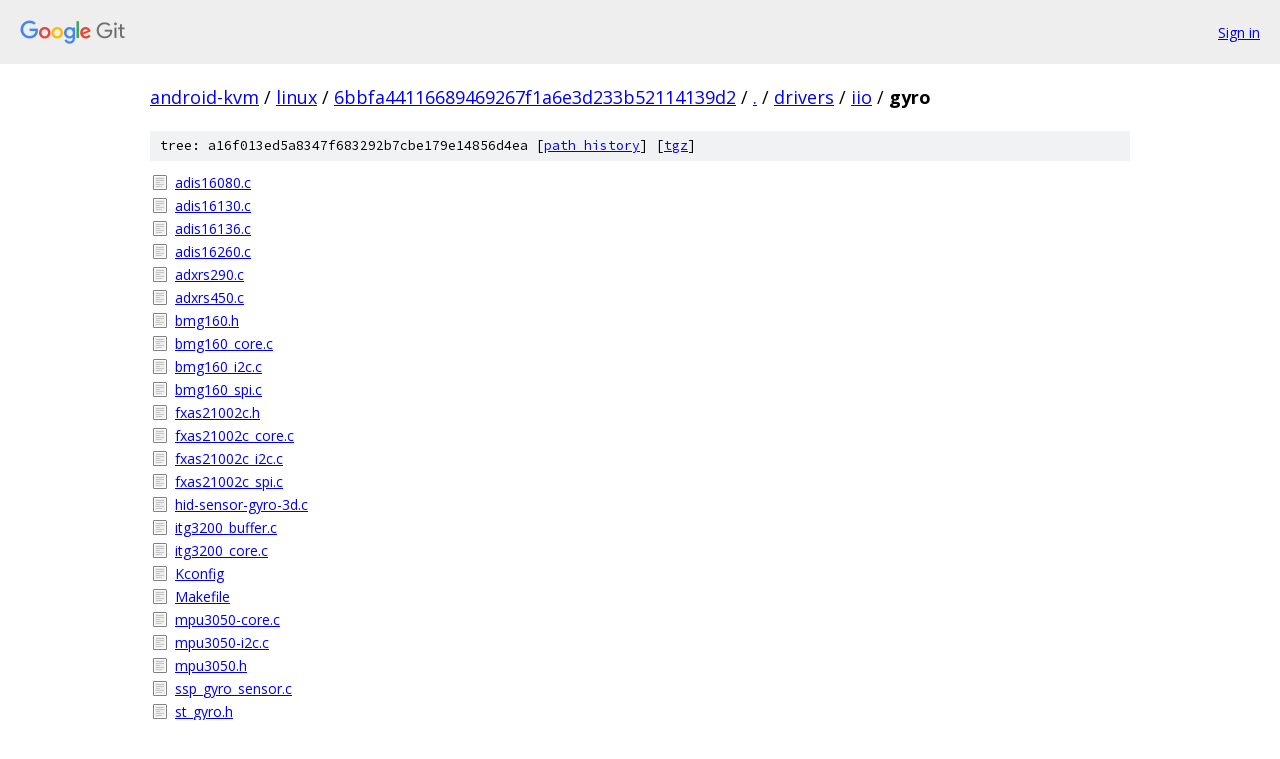

--- FILE ---
content_type: text/html; charset=utf-8
request_url: https://android-kvm.googlesource.com/linux/+/6bbfa44116689469267f1a6e3d233b52114139d2/drivers/iio/gyro/
body_size: 1041
content:
<!DOCTYPE html><html lang="en"><head><meta charset="utf-8"><meta name="viewport" content="width=device-width, initial-scale=1"><title>drivers/iio/gyro - linux - Git at Google</title><link rel="stylesheet" type="text/css" href="/+static/base.css"><!-- default customHeadTagPart --></head><body class="Site"><header class="Site-header"><div class="Header"><a class="Header-image" href="/"><img src="//www.gstatic.com/images/branding/lockups/2x/lockup_git_color_108x24dp.png" width="108" height="24" alt="Google Git"></a><div class="Header-menu"> <a class="Header-menuItem" href="https://accounts.google.com/AccountChooser?faa=1&amp;continue=https://android-kvm.googlesource.com/login/linux/%2B/6bbfa44116689469267f1a6e3d233b52114139d2/drivers/iio/gyro">Sign in</a> </div></div></header><div class="Site-content"><div class="Container "><div class="Breadcrumbs"><a class="Breadcrumbs-crumb" href="/?format=HTML">android-kvm</a> / <a class="Breadcrumbs-crumb" href="/linux/">linux</a> / <a class="Breadcrumbs-crumb" href="/linux/+/6bbfa44116689469267f1a6e3d233b52114139d2">6bbfa44116689469267f1a6e3d233b52114139d2</a> / <a class="Breadcrumbs-crumb" href="/linux/+/6bbfa44116689469267f1a6e3d233b52114139d2/">.</a> / <a class="Breadcrumbs-crumb" href="/linux/+/6bbfa44116689469267f1a6e3d233b52114139d2/drivers">drivers</a> / <a class="Breadcrumbs-crumb" href="/linux/+/6bbfa44116689469267f1a6e3d233b52114139d2/drivers/iio">iio</a> / <span class="Breadcrumbs-crumb">gyro</span></div><div class="TreeDetail"><div class="u-sha1 u-monospace TreeDetail-sha1">tree: a16f013ed5a8347f683292b7cbe179e14856d4ea [<a href="/linux/+log/6bbfa44116689469267f1a6e3d233b52114139d2/drivers/iio/gyro">path history</a>] <span>[<a href="/linux/+archive/6bbfa44116689469267f1a6e3d233b52114139d2/drivers/iio/gyro.tar.gz">tgz</a>]</span></div><ol class="FileList"><li class="FileList-item FileList-item--regularFile" title="Regular file - adis16080.c"><a class="FileList-itemLink" href="/linux/+/6bbfa44116689469267f1a6e3d233b52114139d2/drivers/iio/gyro/adis16080.c">adis16080.c</a></li><li class="FileList-item FileList-item--regularFile" title="Regular file - adis16130.c"><a class="FileList-itemLink" href="/linux/+/6bbfa44116689469267f1a6e3d233b52114139d2/drivers/iio/gyro/adis16130.c">adis16130.c</a></li><li class="FileList-item FileList-item--regularFile" title="Regular file - adis16136.c"><a class="FileList-itemLink" href="/linux/+/6bbfa44116689469267f1a6e3d233b52114139d2/drivers/iio/gyro/adis16136.c">adis16136.c</a></li><li class="FileList-item FileList-item--regularFile" title="Regular file - adis16260.c"><a class="FileList-itemLink" href="/linux/+/6bbfa44116689469267f1a6e3d233b52114139d2/drivers/iio/gyro/adis16260.c">adis16260.c</a></li><li class="FileList-item FileList-item--regularFile" title="Regular file - adxrs290.c"><a class="FileList-itemLink" href="/linux/+/6bbfa44116689469267f1a6e3d233b52114139d2/drivers/iio/gyro/adxrs290.c">adxrs290.c</a></li><li class="FileList-item FileList-item--regularFile" title="Regular file - adxrs450.c"><a class="FileList-itemLink" href="/linux/+/6bbfa44116689469267f1a6e3d233b52114139d2/drivers/iio/gyro/adxrs450.c">adxrs450.c</a></li><li class="FileList-item FileList-item--regularFile" title="Regular file - bmg160.h"><a class="FileList-itemLink" href="/linux/+/6bbfa44116689469267f1a6e3d233b52114139d2/drivers/iio/gyro/bmg160.h">bmg160.h</a></li><li class="FileList-item FileList-item--regularFile" title="Regular file - bmg160_core.c"><a class="FileList-itemLink" href="/linux/+/6bbfa44116689469267f1a6e3d233b52114139d2/drivers/iio/gyro/bmg160_core.c">bmg160_core.c</a></li><li class="FileList-item FileList-item--regularFile" title="Regular file - bmg160_i2c.c"><a class="FileList-itemLink" href="/linux/+/6bbfa44116689469267f1a6e3d233b52114139d2/drivers/iio/gyro/bmg160_i2c.c">bmg160_i2c.c</a></li><li class="FileList-item FileList-item--regularFile" title="Regular file - bmg160_spi.c"><a class="FileList-itemLink" href="/linux/+/6bbfa44116689469267f1a6e3d233b52114139d2/drivers/iio/gyro/bmg160_spi.c">bmg160_spi.c</a></li><li class="FileList-item FileList-item--regularFile" title="Regular file - fxas21002c.h"><a class="FileList-itemLink" href="/linux/+/6bbfa44116689469267f1a6e3d233b52114139d2/drivers/iio/gyro/fxas21002c.h">fxas21002c.h</a></li><li class="FileList-item FileList-item--regularFile" title="Regular file - fxas21002c_core.c"><a class="FileList-itemLink" href="/linux/+/6bbfa44116689469267f1a6e3d233b52114139d2/drivers/iio/gyro/fxas21002c_core.c">fxas21002c_core.c</a></li><li class="FileList-item FileList-item--regularFile" title="Regular file - fxas21002c_i2c.c"><a class="FileList-itemLink" href="/linux/+/6bbfa44116689469267f1a6e3d233b52114139d2/drivers/iio/gyro/fxas21002c_i2c.c">fxas21002c_i2c.c</a></li><li class="FileList-item FileList-item--regularFile" title="Regular file - fxas21002c_spi.c"><a class="FileList-itemLink" href="/linux/+/6bbfa44116689469267f1a6e3d233b52114139d2/drivers/iio/gyro/fxas21002c_spi.c">fxas21002c_spi.c</a></li><li class="FileList-item FileList-item--regularFile" title="Regular file - hid-sensor-gyro-3d.c"><a class="FileList-itemLink" href="/linux/+/6bbfa44116689469267f1a6e3d233b52114139d2/drivers/iio/gyro/hid-sensor-gyro-3d.c">hid-sensor-gyro-3d.c</a></li><li class="FileList-item FileList-item--regularFile" title="Regular file - itg3200_buffer.c"><a class="FileList-itemLink" href="/linux/+/6bbfa44116689469267f1a6e3d233b52114139d2/drivers/iio/gyro/itg3200_buffer.c">itg3200_buffer.c</a></li><li class="FileList-item FileList-item--regularFile" title="Regular file - itg3200_core.c"><a class="FileList-itemLink" href="/linux/+/6bbfa44116689469267f1a6e3d233b52114139d2/drivers/iio/gyro/itg3200_core.c">itg3200_core.c</a></li><li class="FileList-item FileList-item--regularFile" title="Regular file - Kconfig"><a class="FileList-itemLink" href="/linux/+/6bbfa44116689469267f1a6e3d233b52114139d2/drivers/iio/gyro/Kconfig">Kconfig</a></li><li class="FileList-item FileList-item--regularFile" title="Regular file - Makefile"><a class="FileList-itemLink" href="/linux/+/6bbfa44116689469267f1a6e3d233b52114139d2/drivers/iio/gyro/Makefile">Makefile</a></li><li class="FileList-item FileList-item--regularFile" title="Regular file - mpu3050-core.c"><a class="FileList-itemLink" href="/linux/+/6bbfa44116689469267f1a6e3d233b52114139d2/drivers/iio/gyro/mpu3050-core.c">mpu3050-core.c</a></li><li class="FileList-item FileList-item--regularFile" title="Regular file - mpu3050-i2c.c"><a class="FileList-itemLink" href="/linux/+/6bbfa44116689469267f1a6e3d233b52114139d2/drivers/iio/gyro/mpu3050-i2c.c">mpu3050-i2c.c</a></li><li class="FileList-item FileList-item--regularFile" title="Regular file - mpu3050.h"><a class="FileList-itemLink" href="/linux/+/6bbfa44116689469267f1a6e3d233b52114139d2/drivers/iio/gyro/mpu3050.h">mpu3050.h</a></li><li class="FileList-item FileList-item--regularFile" title="Regular file - ssp_gyro_sensor.c"><a class="FileList-itemLink" href="/linux/+/6bbfa44116689469267f1a6e3d233b52114139d2/drivers/iio/gyro/ssp_gyro_sensor.c">ssp_gyro_sensor.c</a></li><li class="FileList-item FileList-item--regularFile" title="Regular file - st_gyro.h"><a class="FileList-itemLink" href="/linux/+/6bbfa44116689469267f1a6e3d233b52114139d2/drivers/iio/gyro/st_gyro.h">st_gyro.h</a></li><li class="FileList-item FileList-item--regularFile" title="Regular file - st_gyro_buffer.c"><a class="FileList-itemLink" href="/linux/+/6bbfa44116689469267f1a6e3d233b52114139d2/drivers/iio/gyro/st_gyro_buffer.c">st_gyro_buffer.c</a></li><li class="FileList-item FileList-item--regularFile" title="Regular file - st_gyro_core.c"><a class="FileList-itemLink" href="/linux/+/6bbfa44116689469267f1a6e3d233b52114139d2/drivers/iio/gyro/st_gyro_core.c">st_gyro_core.c</a></li><li class="FileList-item FileList-item--regularFile" title="Regular file - st_gyro_i2c.c"><a class="FileList-itemLink" href="/linux/+/6bbfa44116689469267f1a6e3d233b52114139d2/drivers/iio/gyro/st_gyro_i2c.c">st_gyro_i2c.c</a></li><li class="FileList-item FileList-item--regularFile" title="Regular file - st_gyro_spi.c"><a class="FileList-itemLink" href="/linux/+/6bbfa44116689469267f1a6e3d233b52114139d2/drivers/iio/gyro/st_gyro_spi.c">st_gyro_spi.c</a></li></ol></div></div> <!-- Container --></div> <!-- Site-content --><footer class="Site-footer"><div class="Footer"><span class="Footer-poweredBy">Powered by <a href="https://gerrit.googlesource.com/gitiles/">Gitiles</a>| <a href="https://policies.google.com/privacy">Privacy</a>| <a href="https://policies.google.com/terms">Terms</a></span><span class="Footer-formats"><a class="u-monospace Footer-formatsItem" href="?format=TEXT">txt</a> <a class="u-monospace Footer-formatsItem" href="?format=JSON">json</a></span></div></footer></body></html>